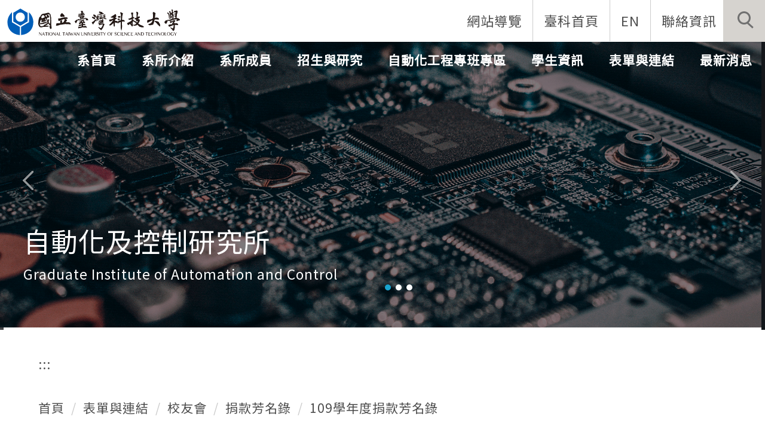

--- FILE ---
content_type: text/html; charset=UTF-8
request_url: https://www.gsac.ntust.edu.tw/p/412-1020-10765.php?Lang=zh-tw
body_size: 6680
content:
<!DOCTYPE html>
<html lang="zh-Hant">
<head>


<meta http-equiv="Content-Type" content="text/html; charset=utf-8">
<meta http-equiv="X-UA-Compatible" content="IE=edge,chrome=1" />
<meta name="viewport" content="initial-scale=1.0, user-scalable=1, minimum-scale=1.0, maximum-scale=3.0">
<meta name="mobile-web-app-capable" content="yes">
<meta name="apple-mobile-web-app-status-bar-style" content="black">
<meta name="keywords" content="請填寫網站關鍵記事，用半角逗號(,)隔開" />
<meta name="description" content="請填寫網站簡述" />

<meta content="index,follow" name="robots">
<link href="https://fonts.googleapis.com/css?family=Noto+Sans+TC&display=swap" rel="stylesheet">

<meta property="og:image"  content="/var/file/20/1020/msys_1002_6371042_26864.ico" />

<title>109學年度捐款芳名錄 </title>

<link rel="shortcut icon" href="/var/file/20/1020/msys_1002_6371042_26864.ico" type="image/x-icon" />
<link rel="icon" href="/var/file/20/1020/msys_1002_6371042_26864.ico" type="image/x-icon" />
<link rel="bookmark" href="/var/file/20/1020/msys_1002_6371042_26864.ico" type="image/x-icon" />

<link rel="apple-touch-icon-precomposed" href="/var/file/20/1020/msys_1002_6371042_26864.ico">
<link rel="apple-touch-icon" href="/var/file/20/1020/msys_1002_6371042_26864.ico">

<link rel="stylesheet" href="/var/file/20/1020/mobilestyle/combine-zh-tw.css?t=bb8b743482" type="text/css" />
<style>@media (min-width: 481px) {.row_0 .col_01 { width: 0%;}.row_0 .col_02 { width: 100%;}.row_0 .col_03 { width: 0%;}}</style>

<script language="javascript"><!--
 var isHome = false 
 --></script>
<script language="javascript"><!--
 var isExpanMenu = false 
 --></script>
<script type="text/javascript" src="/var/file/js/combine_fr_bc23911de9.js" ></script>
</head>
 
<body class="page_mobilecgmolist  ">

<div class="wrap">


<a href="#start-C" class="focusable" title="跳到主要內容區">跳到主要內容區</a>


<div class="fpbgvideo"></div>
<div class="minner">

<div id="Dyn_head">
<noscript>您的瀏覽器不支援JavaScript功能，若網頁功能無法正常使用時，請開啟瀏覽器JavaScript狀態</noscript>
<div class="header">
	<div class="minner ">







	
<div class="selfhead">
		<div class="meditor">
	
      
         
			<div class="logo">
<h1><a href="http://www.ntust.edu.tw"></a></h1>
<h2>國立台灣科技大學</h2>
</div>
 <div class="mycollapse">
        <button class="navbar-toggle" data-target=".nav-toggle" data-toggle="collapse" type="button"><span class="glyphicons show_lines">Menu</span></button>
<div class="navbar-collapse collapse nav-toggle" id="collapseExample2">
<div class="msearch">
            <a aria-expanded="false" class="btn btn-primary navbar-toggle1 sch-toggle" data-toggle="collapse" href="#headsearch" role="button"><span>Search</span></a>
            <div class="collapse" id="headsearch"></div>
        </div>
<div class="topnav">

				
				



   
<div class="headnavcust">
	<div class="mnavbar mn-collapse">
		<button type="button" class="navbar-toggle" data-toggle="collapse" data-target=".hd-001" aria-expanded="false">
			<span class="glyphicons show_lines">漢堡鈕選單</span>
		</button>
		<div class="nav-toggle collapse navbar-collapse iosScrollToggle hd-001">
			<div class="hdmenu">
				<ul class="nav navbar-nav" id="ab0e7962f521387fad29c3d44f679b213_MenuTop_001">
				
					<li  class=" dropdown "  id="Hln_2242" ><a  href="/p/17-1020.php?Lang=zh-tw" title="">網站導覽</a></li>
				
					<li  class=" dropdown "  id="Hln_2243" ><a  href="https://www.ntust.edu.tw/" title="">臺科首頁</a></li>
				
					<li  class=" dropdown "  id="Hln_2244" ><a  href="https://www.gsac.ntust.edu.tw/?Lang=en" title="">EN</a></li>
				
					<li  class=" dropdown "  id="Hln_2245" ><a  href="/p/404-1020-76803.php?Lang=zh-tw" title="">聯絡資訊</a></li>
				
        		
				</ul>
			</div>
		</div>
	</div>
</div>

<script>
$(document).ready(function(){
	$(".mnavbar .navbar-toggle").click(function(){
		$(this).toggleClass("open");
		var ariaExpanded = $(this).attr('aria-expanded');
		$(this).attr('aria-expanded',ariaExpanded !== 'true');
	});
   $(".mycollapse .navbar-toggle").click(function(){
      $(this).toggleClass("open");
      var ariaExpanded = $(this).attr('aria-expanded');
      $(this).attr('aria-expanded',ariaExpanded !== 'true');
   });
   $('.iosScrollToggle').on('shown.bs.collapse', function () {
		var togglePos = $(this).css('position');
      if(togglePos !== 'static'){
          ModalHelper.afterOpen();
      }
    });

    $('.iosScrollToggle').on('hide.bs.collapse', function () {
		var togglePos = $(this).css('position');
      if(togglePos !== 'static'){
			ModalHelper.beforeClose();
      }
    });
	
});
</script>



	

<script language="javascript">


	MulttabSwitch("ab0e7962f521387fad29c3d44f679b213_MenuTop_001");

</script>

         
			
</div>

<div class="mainhdmenu">

				
				



   
<div class="headnavcust">
	<div class="mnavbar mn-collapse">
		<button type="button" class="navbar-toggle" data-toggle="collapse" data-target=".hd-002" aria-expanded="false">
			<span class="glyphicons show_lines">漢堡鈕選單</span>
		</button>
		<div class="nav-toggle collapse navbar-collapse iosScrollToggle hd-002">
			<div class="hdmenu">
				<ul class="nav navbar-nav" id="ab0e7962f521387fad29c3d44f679b213_MenuTop_002">
				
					<li  class=" dropdown "  id="Hln_2646" ><a  href="/index.php" title="">系首頁</a></li>
				
					<li  class=" dropdown "  id="Hln_2246" class="dropdown" ><a role="button" aria-expanded="false" class="dropdown-toggle"  href="javascript:void(0);" onclick="return false;" title="">系所介紹</a><ul class="dropdown-menu dropmenu-right" id="submenu1_2246"><li  class=" dropdown " id="Hln_3151"><a href="/p/412-1020-7738.php?Lang=zh-tw" title="">發展理念</a></li><li  class=" dropdown " id="Hln_3661"><a href="/p/412-1020-117.php?Lang=zh-tw" title="">系所沿革</a></li><li  class=" dropdown " id="Hln_3152"><a href="/p/412-1020-7739.php?Lang=zh-tw" title="">教育目標</a></li></ul></li>
				
					<li  class=" dropdown "  id="Hln_2247" class="dropdown" ><a role="button" aria-expanded="false" class="dropdown-toggle"  href="javascript:void(0);" onclick="return false;" title="">系所成員</a><ul class="dropdown-menu dropmenu-right" id="submenu1_2247"><li  class=" dropdown " id="Hln_3113"><a href="/p/412-1020-7741.php?Lang=zh-tw" title="">專任教授</a></li><li  class=" dropdown " id="Hln_3149"><a href="/p/412-1020-7743.php?Lang=zh-tw" title="">行政人員</a></li></ul></li>
				
					<li  class=" dropdown "  id="Hln_2248" class="dropdown" ><a role="button" aria-expanded="false" class="dropdown-toggle"  href="javascript:void(0);" onclick="return false;" title="">招生與研究</a><ul class="dropdown-menu dropmenu-right" id="submenu1_2248"><li  class=" dropdown " id="Hln_3109"><a href="/p/412-1020-9.php?Lang=zh-tw" title="">碩博士招生</a></li><li  class=" dropdown " id="Hln_3112"><a href="/p/412-1020-142.php?Lang=zh-tw" title="">特色實驗室</a></li></ul></li>
				
					<li  class=" dropdown "  id="Hln_8767" ><a  href="https://www.gsac.ntust.edu.tw/p/412-1020-12315.php?Lang=zh-tw" title="">自動化工程專班專區</a></li>
				
					<li  class=" dropdown "  id="Hln_2249" class="dropdown" ><a role="button" aria-expanded="false" class="dropdown-toggle"  href="javascript:void(0);" onclick="return false;" title="">學生資訊</a><ul class="dropdown-menu dropmenu-right" id="submenu1_2249"><li  class=" dropdown " id="Hln_3107"><a href="/p/412-1020-2481.php?Lang=zh-tw" title="">課程資訊</a></li><li  class=" dropdown " id="Hln_3108"><a href="/p/412-1020-182.php?Lang=zh-tw" title="">修業規定</a></li></ul></li>
				
					<li  class=" dropdown "  id="Hln_2250" class="dropdown" ><a role="button" aria-expanded="false" class="dropdown-toggle"  href="javascript:void(0);" onclick="return false;" title="">表單與連結</a><ul class="dropdown-menu dropmenu-right" id="submenu1_2250"><li  class=" dropdown " id="Hln_3105"><a href="/p/412-1020-4606.php?Lang=zh-tw" title="">工程教育認證</a></li><li  class=" dropdown " id="Hln_3111"><a href="/p/412-1020-148.php?Lang=zh-tw" title="">校友會</a></li><li  class=" dropdown " id="Hln_3115"><a href="/p/412-1020-7744.php?Lang=zh-tw" title="">行事曆</a></li><li  class=" dropdown " id="Hln_3116"><a href="/p/412-1020-143.php?Lang=zh-tw" title="">表單下載</a></li></ul></li>
				
					<li  class=" dropdown "  id="Hln_2251" class="dropdown" ><a role="button" aria-expanded="false" class="dropdown-toggle"  href="javascript:void(0);" onclick="return false;" title="">最新消息</a><ul class="dropdown-menu dropmenu-right" id="submenu1_2251"><li  class=" dropdown " id="Hln_3106"><a href="/p/403-1020-11.php?Lang=zh-tw" title="">系所公佈欄</a></li></ul></li>
				
        		
				</ul>
			</div>
		</div>
	</div>
</div>



	

<script language="javascript">


	MulttabSwitch("ab0e7962f521387fad29c3d44f679b213_MenuTop_002");

</script>

         
         
</div>

</div>
</div>

<div id="banner"></div>
<script>
$(document).ready(function(){
$.hajaxOpenUrl("/app/index.php?Action=mobileloadmod&Type=mobile_rcg_mstr&Nbr=1229",'#banner');
$.hajaxOpenUrl("/app/index.php?Action=mobileloadmod&Type=mobilesch&Nbr=0",'#headsearch');
$('.focusable,.topnav ul li a,.hdsearch .sch-toggle').attr('tabindex','1');
$(".sch-toggle").click(function(){
$(".sch-toggle").toggleClass("open")
});
});
</script>
      
      
   






	
	</div>
</div>




	</div>
</div>
<script language="javascript">



if(typeof(_LoginHln)=='undefined') var _LoginHln = new hashUtil();

if(typeof(_LogoutHln)=='undefined') var _LogoutHln = new hashUtil();

if(typeof(_HomeHln)=='undefined') var _HomeHln = new hashUtil();

if(typeof(_InternalHln)=='undefined') var _InternalHln = new hashUtil();
_InternalHln.put("2646","Hln_"+"2646");


$(document).ready(function(){
   if(typeof(loginStat)=='undefined') {
   	if(popChkLogin()) loginStat="login";
   	else loginStat="logout";
	}
	dealHln(isHome,loginStat,$('div.hdmenu'));

	
		MulttabSwitch("ab0e7962f521387fad29c3d44f679b213_MenuTop");
	
	
});

var firstWidth = window.innerWidth;
function mobilehead_widthChangeCb() {
if((firstWidth>=767 && window.innerWidth<767) || (firstWidth<767 && window.innerWidth>=767))  location.reload();
if(window.innerWidth <767) {
setTimeout(()=>{
	var div = document.getElementsByClassName('mycollapse');
	if(div=='undefined' || div.length==0) div = document.getElementsByClassName('nav-toggle navbar-collapse iosScrollToggle');
   div = div[0];
   //var focusableElements = div.querySelectorAll('li>a[href], button, input[type="text"], select, textarea');
	if(typeof(div)!='undefined'){
   var focusableElements = div.querySelectorAll('a[href], button, input[type="text"], select, textarea');
	focusableElements[focusableElements.length-1].addEventListener('keydown', function(event) {
   	if (event.key === 'Tab') {
      	$(".hdmenu .dropdown").removeClass("open");
         var button= document.getElementsByClassName('navbar-toggle');
         button= button[0];
         button.click();
      }
	});
	}
},1000);
}else{
	var div = document.getElementsByClassName('mycollapse');
   if(div=='undefined' || div.length==0) div = document.getElementsByClassName('nav-toggle navbar-collapse iosScrollToggle');
   div = div[0];
	if(typeof(div)!='undefined'){
   var focusableElements = div.querySelectorAll('a[href]');
   focusableElements[focusableElements.length-1].addEventListener('keydown', function(event) {
      if (event.key === 'Tab') {
         $(".hdmenu .dropdown").removeClass("open");
      }
   });
	}
}
}
window.addEventListener('resize', mobilehead_widthChangeCb);
mobilehead_widthChangeCb();
</script>
<!-- generated at Wed Nov 12 2025 15:12:52 --></div>

<main id="main-content">
<div class="main">
<div class="minner">

	
	
<div class="row col1 row_0">
	<div class="mrow container">
		
			
			
			
			 
		
			
			
			
			
				
        		
         	
				<div class="col col_02">
					<div class="mcol">
					
						
						
						<div id="Dyn_2_1" class="M42  ">

<div class="module module-um md_style99">
   <div class="mouter">
	<header class="mt mthide ">
	 
	
</header>

	<section class="mb">
		<div class="minner">
			<div class="meditor">
			<a href="#start-C" title='主要內容區' accesskey="C" style="text-decoration:none" id="start-C">:::</a> 
			</div>
		</div>
	</section>
	</div>
</div>

</div>

					
						
						
						<div id="Dyn_2_2" class="M3  ">

<div class="module module-path md_style1">
	<div class="minner">
		<section class="mb">
			<ol class="breadcrumb">
			
			
				
				
				<li><a href="/index.php">首頁</a></li>
				
				
			
				
				
				<li><a href="https://www.gsac.ntust.edu.tw/p/412-1020-7736.php?Lang=zh-tw">表單與連結</a></li>
				
				
			
				
				
				<li><a href="https://www.gsac.ntust.edu.tw/p/412-1020-148.php?Lang=zh-tw">校友會</a></li>
				
				
			
				
				
				<li><a href="https://www.gsac.ntust.edu.tw/p/412-1020-9404.php?Lang=zh-tw">捐款芳名錄</a></li>
				
				
			
				
				
				
            <li class="active"><a href="https://www.gsac.ntust.edu.tw/p/412-1020-10765.php?Lang=zh-tw">109學年度捐款芳名錄</a></li>
				
			
			</ol>
		</section>
	</div>
</div>

</div>

					
						
						
						<div id="Dyn_2_3" class="M4  ">


<div class="module module-cglist md_style1">
<div class="minner">
	<header class="mt mthide ">
	 
	
</header>

	
   
	<section class="mb">
		<div class="mcont">
			

         



<div class="mpgdetail">
	
		
 		
		
		
		
		
	
	
   <div class="meditor"><p><span style="color:#990000"><span style="font-size:1.125em"><strong><span style="font-family:Calibri,sans-serif"><span style="font-family:Calibri,sans-serif">109<span style="font-family:&quot;新細明體&quot;,serif">學年度</span> <span style="font-family:&quot;新細明體&quot;,serif">捐款芳名錄</span></span><span style="font-family:&quot;新細明體&quot;,serif"></span></span></strong></span></span></p>

<p><span style="color:#0000ff"><span style="font-size:1em"><span style="font-family:Calibri,sans-serif"><span style="color:#0000ff"><span style="font-size:1em"><span style="font-family:Calibri,sans-serif"><span style="font-family:Calibri,sans-serif"><img alt="1" src="/var/file/20/1020/img/1441/Applaud.gif" style="width:30px; height:26px" /></span></span></span></span>2021.01.22<span style="font-family:&quot;新細明體&quot;,serif">感謝校友</span><strong> </strong></span></span></span><span style="font-size:1em"><strong style=""><span style="font-family: 新細明體, serif;">賴</span><font face="Calibri, sans-serif">O</font><font face="新細明體, serif">宏</font><font face="Calibri, sans-serif">&nbsp;</font></strong><span style="font-family: 新細明體, serif;"><strong>理事</strong></span></span><span style="color:#0000ff"><span style="font-size:1em"><span style="font-family:Calibri,sans-serif"><span style="font-family:&quot;新細明體&quot;,serif"><strong>&nbsp; &nbsp;</strong></span><span style="font-family:&quot;新細明體&quot;,serif">捐款壹仟元</span>(AC05613)</span></span></span></p>

<p><span style="color:#0000ff"><span style="font-size:1em"><span style="font-family:Calibri,sans-serif"><span style="font-family:Calibri,sans-serif"><img alt="1" src="/var/file/20/1020/img/1441/Applaud.gif" style="width:30px; height:26px" /></span>2021.01.22<span style="font-family:&quot;新細明體&quot;,serif">感謝校友</span> </span></span></span><span style="font-size:1em"><span style="font-family:Calibri,sans-serif"><strong><span style="font-family:&quot;新細明體&quot;,serif">陳</span>O<span style="font-family:&quot;新細明體&quot;,serif">壽</span>&nbsp;榮譽</strong><span style="font-family:&quot;新細明體&quot;,serif"><strong>理事長</strong></span></span></span><span style="color:#0000ff"><span style="font-size:1em"><span style="font-family:Calibri,sans-serif"><span style="font-family:&quot;新細明體&quot;,serif"><strong>&nbsp; &nbsp;</strong></span><span style="font-family:&quot;新細明體&quot;,serif">捐款<span style="color:#0000ff"><span style="font-size:1em"><span style="font-family:Calibri,sans-serif"><span style="font-family:&quot;新細明體&quot;,serif">貳仟</span></span></span></span>元</span>(AC05614)</span></span></span></p>

<p><span style="color:#0000ff"><span style="font-size:1em"><span style="font-family:Calibri,sans-serif"><span style="color:#0000ff"><span style="font-size:1em"><span style="font-family:Calibri,sans-serif"><span style="font-family:Calibri,sans-serif"><img alt="1" src="/var/file/20/1020/img/1441/Applaud.gif" style="width:30px; height:26px" /></span></span></span></span>2021.03.20<span style="font-family:&quot;新細明體&quot;,serif">感謝校友</span> </span></span></span><span style="font-size:1em"><span style="font-family:Calibri,sans-serif"><strong><span style="font-family:&quot;新細明體&quot;,serif">陳</span>O<span style="font-family:&quot;新細明體&quot;,serif">萍</span> </strong><span style="font-family:&quot;新細明體&quot;,serif"><strong>理事</strong></span></span></span><span style="color:#0000ff"><span style="font-size:1em"><span style="font-family:Calibri,sans-serif"><span style="font-family:&quot;新細明體&quot;,serif"><strong>&nbsp; &nbsp;</strong></span><span style="font-family:&quot;新細明體&quot;,serif">捐款<span style="color:#0000ff"><span style="font-size:1em"><span style="font-family:Calibri,sans-serif"><span style="font-family:&quot;新細明體&quot;,serif">伍仟貳佰</span></span></span></span>元</span>(AC05621)</span></span></span></p>

<p><span style="color:#0000ff"><span style="font-size:1em"><span style="font-family:Calibri,sans-serif"><span style="color:#0000ff"><span style="font-size:1em"><span style="font-family:Calibri,sans-serif"><span style="font-family:Calibri,sans-serif"></span></span></span></span></span></span></span><span style="color:#0000ff"><span style="font-size:1em"><span style="font-family:Calibri,sans-serif"><span style="color:#0000ff"><span style="font-size:1em"><span style="font-family:Calibri,sans-serif"><span style="font-family:Calibri,sans-serif"><img alt="1" src="/var/file/20/1020/img/1441/Applaud.gif" style="width:30px; height:26px" /></span></span></span></span>2021.03.20<span style="font-family:&quot;新細明體&quot;,serif">感謝校友</span> </span></span></span><span style="font-size:1em"><strong style=""><span style="font-family: 新細明體, serif;">于</span><font face="Calibri, sans-serif">O</font><font face="新細明體, serif">奎</font><font face="Calibri, sans-serif">&nbsp;校友</font></strong></span><span style="color:#0000ff"><span style="font-size:1em"><span style="font-family:Calibri,sans-serif"><span style="font-family:&quot;新細明體&quot;,serif"><strong>&nbsp; &nbsp;</strong></span><span style="font-family:&quot;新細明體&quot;,serif">捐款貳<span style="color:#0000ff"><span style="font-size:1em"><span style="font-family:Calibri,sans-serif"><span style="font-family:&quot;新細明體&quot;,serif">仟參佰</span></span></span></span>元</span>(AC05622)</span></span></span><span style="color:#0000ff"><span style="font-size:1em"><span style="font-family:Calibri,sans-serif"></span></span></span></p>

<p><span style="color:#0000ff"><span style="font-size:1em"><span style="font-family:Calibri,sans-serif"><span style="color:#0000ff"><span style="font-size:1em"><span style="font-family:Calibri,sans-serif"><span style="font-family:Calibri,sans-serif"></span></span></span></span></span></span></span><span style="color:#0000ff"><span style="font-size:1em"><span style="font-family:Calibri,sans-serif"><span style="color:#0000ff"><span style="font-size:1em"><span style="font-family:Calibri,sans-serif"><span style="font-family:Calibri,sans-serif"><img alt="1" src="/var/file/20/1020/img/1441/Applaud.gif" style="width:30px; height:26px" /></span></span></span></span>2021.03.20<span style="font-family:&quot;新細明體&quot;,serif">感謝校友</span> </span></span></span><span style="font-size:1em"><strong><span style="font-family:新細明體, serif">周</span><font face="Calibri, sans-serif">O</font><font face="新細明體, serif">泰</font><font face="Calibri, sans-serif">&nbsp;校友</font></strong></span><span style="color:#0000ff"><span style="font-size:1em"><span style="font-family:Calibri,sans-serif"><span style="font-family:&quot;新細明體&quot;,serif"><strong>&nbsp; &nbsp;</strong></span><span style="font-family:&quot;新細明體&quot;,serif">捐款壹<span style="color:#0000ff"><span style="font-size:1em"><span style="font-family:Calibri,sans-serif"><span style="font-family:&quot;新細明體&quot;,serif">仟</span></span></span></span>元</span>(AC05623)</span></span></span><span style="color:#0000ff"><span style="font-size:1em"><span style="font-family:Calibri,sans-serif"></span></span></span></p>

<p><span style="color:#0000ff"><span style="font-size:1em"><span style="font-family:Calibri,sans-serif"><span style="color:#0000ff"><span style="font-size:1em"><span style="font-family:Calibri,sans-serif"><span style="font-family:Calibri,sans-serif"><img alt="1" src="/var/file/20/1020/img/1441/Applaud.gif" style="width:30px; height:26px" /></span></span></span></span>2021.03.20<span style="font-family:&quot;新細明體&quot;,serif">感謝校友</span><strong> </strong></span></span></span><span style="font-size:1em"><span style="font-family:Calibri,sans-serif"><strong><span style="font-family:&quot;新細明體&quot;,serif">李</span>O<span style="font-family:&quot;新細明體&quot;,serif">豪</span> </strong><span style="font-family:&quot;新細明體&quot;,serif"><strong>理事長&nbsp; </strong></span></span></span><span style="color:#0000ff"><span style="font-size:1em"><span style="font-family:Calibri,sans-serif"><span style="font-family:&quot;新細明體&quot;,serif"><strong>&nbsp;</strong></span><span style="font-family:&quot;新細明體&quot;,serif">捐款壹仟元</span>(AC05624)</span></span></span></p>

<p><span style="color:#0000ff"><span style="font-size:1em"><span style="font-family:Calibri,sans-serif"><span style="color:#0000ff"><span style="font-size:1em"><span style="font-family:Calibri,sans-serif"><span style="font-family:Calibri,sans-serif"></span></span></span></span></span></span></span><span style="color:#0000ff"><span style="font-size:1em"><span style="font-family:Calibri,sans-serif"><span style="color:#0000ff"><span style="font-size:1em"><span style="font-family:Calibri,sans-serif"><span style="font-family:Calibri,sans-serif"><img alt="1" src="/var/file/20/1020/img/1441/Applaud.gif" style="width:30px; height:26px" /></span></span></span></span>2021.03.20<span style="font-family:&quot;新細明體&quot;,serif">感謝校友</span> </span></span></span><span style="font-size:1em"><strong><span style="font-family:新細明體, serif">陳</span><font face="Calibri, sans-serif">O</font><font face="新細明體, serif">哲</font><font face="Calibri, sans-serif">&nbsp;校友</font></strong></span><span style="color:#0000ff"><span style="font-size:1em"><span style="font-family:Calibri,sans-serif"><span style="font-family:&quot;新細明體&quot;,serif"><strong>&nbsp; &nbsp;</strong></span><span style="font-family:&quot;新細明體&quot;,serif">捐款壹<span style="color:#0000ff"><span style="font-size:1em"><span style="font-family:Calibri,sans-serif"><span style="font-family:&quot;新細明體&quot;,serif">仟</span></span></span></span>元</span>(AC05625)</span></span></span><span style="color:#0000ff"><span style="font-size:1em"><span style="font-family:Calibri,sans-serif"></span></span></span></p>

<p><span style="color:#0000ff"><span style="font-size:1em"><span style="font-family:Calibri,sans-serif"><span style="color:#0000ff"><span style="font-size:1em"><span style="font-family:Calibri,sans-serif"><span style="font-family:Calibri,sans-serif"><img alt="1" src="/var/file/20/1020/img/1441/Applaud.gif" style="width:30px; height:26px" /></span></span></span></span>2021.03.20<span style="font-family:&quot;新細明體&quot;,serif">感謝校友</span> </span></span></span><span style="font-size:1em"><span style="font-family:Calibri,sans-serif"><strong><span style="font-family:&quot;新細明體&quot;,serif">賴</span>O<span style="font-family:&quot;新細明體&quot;,serif">成</span> </strong><span style="font-family:&quot;新細明體&quot;,serif"><strong>監事長</strong></span></span></span><span style="color:#0000ff"><span style="font-size:1em"><span style="font-family:Calibri,sans-serif">&nbsp; &nbsp;&nbsp;<span style="font-family:&quot;新細明體&quot;,serif">捐款<span style="color:#0000ff"><span style="font-size:1em"><span style="font-family:Calibri,sans-serif"><span style="font-family:&quot;新細明體&quot;,serif"><span style="color:#0000ff"><span style="font-size:1em"><span style="font-family:Calibri,sans-serif"><span style="font-family:&quot;新細明體&quot;,serif">伍仟貳佰元</span></span></span></span></span></span></span></span></span>(AC05628)</span></span></span></p>

<p><span style="color:#0000ff"><span style="font-size:1em"><span style="color:#0000ff"><span style="font-size:1em"><span style="font-family:Calibri,sans-serif"><span style="font-family:Calibri,sans-serif"><img alt="1" src="/var/file/20/1020/img/1441/Applaud.gif" style="width:30px; height:26px" /></span></span></span></span><font face="Calibri, sans-serif">2021.03.20</font><span style="font-family:新細明體, serif">感謝校友</span> </span></span><span style="font-size:1em"><strong><span style="font-family:新細明體, serif">柯</span><font face="Calibri, sans-serif">O</font><font face="新細明體, serif">誼</font>&nbsp;副<span style="font-family:新細明體, serif">理事長</span></strong></span><span style="color:#0000ff"><span style="font-size:1em"><strong>&nbsp; &nbsp;</strong><span style="font-family:新細明體, serif">捐款壹<span style="color:#0000ff"><span style="font-size:1em"><span style="font-family:新細明體, serif">仟</span></span></span>貳佰元</span><font face="Calibri, sans-serif">(AC05629)</font></span></span></p>

<p><span style="color:#0000ff"><span style="font-size:1em"><span style="font-family:Calibri,sans-serif"><span style="color:#0000ff"><span style="font-size:1em"><span style="font-family:Calibri,sans-serif"><span style="font-family:Calibri,sans-serif"></span></span></span></span></span></span></span><span style="color:#0000ff"><span style="font-size:1em"><span style="font-family:Calibri,sans-serif"><span style="color:#0000ff"><span style="font-size:1em"><span style="font-family:Calibri,sans-serif"><span style="font-family:Calibri,sans-serif"><img alt="1" src="/var/file/20/1020/img/1441/Applaud.gif" style="width:30px; height:26px" /></span></span></span></span>2021.03.20<span style="font-family:&quot;新細明體&quot;,serif">感謝校友</span> </span></span></span><span style="font-size:1em"><strong><span style="font-family:新細明體, serif">游</span><font face="Calibri, sans-serif">O</font><font face="新細明體, serif">豪</font><font face="Calibri, sans-serif">&nbsp;校友</font></strong></span><span style="color:#0000ff"><span style="font-size:1em"><span style="font-family:Calibri,sans-serif"><span style="font-family:&quot;新細明體&quot;,serif"><strong>&nbsp; &nbsp;</strong></span><span style="font-family:&quot;新細明體&quot;,serif">捐款捌佰元</span>(AC05630)</span></span></span><span style="color:#0000ff"><span style="font-size:1em"><span style="font-family:Calibri,sans-serif"></span></span></span></p>

<p><span style="color:#0000ff"><span style="font-size:1em"><span style="font-family:Calibri,sans-serif"><span style="color:#0000ff"><span style="font-size:1em"><span style="font-family:Calibri,sans-serif"><span style="font-family:Calibri,sans-serif"></span></span></span></span></span></span></span><span style="color:#0000ff"><span style="font-size:1em"><span style="font-family:Calibri,sans-serif"><span style="color:#0000ff"><span style="font-size:1em"><span style="font-family:Calibri,sans-serif"><span style="font-family:Calibri,sans-serif"><img alt="1" src="/var/file/20/1020/img/1441/Applaud.gif" style="width:30px; height:26px" /></span></span></span></span>2021.03.20<span style="font-family:&quot;新細明體&quot;,serif">感謝校友</span> </span></span></span><span style="font-size:1em"><strong><span style="font-family:新細明體, serif">黎</span><font face="Calibri, sans-serif">O</font><font face="新細明體, serif">東</font><font face="Calibri, sans-serif">&nbsp;校友</font></strong></span><span style="color:#0000ff"><span style="font-size:1em"><span style="font-family:Calibri,sans-serif"><span style="font-family:&quot;新細明體&quot;,serif"><strong>&nbsp; &nbsp;</strong></span><span style="font-family:&quot;新細明體&quot;,serif">捐款捌佰元</span>(AC05631)</span></span></span><span style="color:#0000ff"><span style="font-size:1em"><span style="font-family:Calibri,sans-serif"></span></span></span></p>

<p><span style="color:#0000ff"><span style="font-size:1em"><span style="color:#0000ff"><span style="font-size:1em"><span style="font-family:Calibri,sans-serif"><span style="font-family:Calibri,sans-serif"></span></span></span></span></span></span><span style="color:#0000ff"><span style="font-size:1em"><span style="font-family:Calibri,sans-serif"><span style="color:#0000ff"><span style="font-size:1em"><span style="font-family:Calibri,sans-serif"><span style="font-family:Calibri,sans-serif"><img alt="1" src="/var/file/20/1020/img/1441/Applaud.gif" style="width:30px; height:26px" /></span></span></span></span>2021.03.20<span style="font-family:&quot;新細明體&quot;,serif">感謝校友</span> </span></span></span><span style="font-size:1em"><strong><span style="font-family:新細明體, serif">張</span><font face="Calibri, sans-serif">O</font><font face="新細明體, serif">叡</font><font face="Calibri, sans-serif">&nbsp;校友</font></strong></span><span style="color:#0000ff"><span style="font-size:1em"><span style="font-family:Calibri,sans-serif"><span style="font-family:&quot;新細明體&quot;,serif"><strong>&nbsp; &nbsp;</strong></span><span style="font-family:&quot;新細明體&quot;,serif">捐款壹仟元</span>(AC05632)</span></span></span><span style="color:#0000ff"><span style="font-size:1em"></span></span></p>

<p><span style="color:#0000ff"><span style="font-size:1em"><span style="font-family:Calibri,sans-serif"><span style="color:#0000ff"><span style="font-size:1em"><span style="font-family:Calibri,sans-serif"><span style="font-family:Calibri,sans-serif"><img alt="1" src="/var/file/20/1020/img/1441/Applaud.gif" style="width:30px; height:26px" /></span></span></span></span>2021.03.20<span style="font-family:&quot;新細明體&quot;,serif">感謝校友</span> </span></span></span><span style="font-size:1em"><strong><span style="font-family:新細明體, serif">鄭</span><font face="Calibri, sans-serif">O</font><font face="新細明體, serif">興</font><font face="Calibri, sans-serif">&nbsp;理事</font></strong></span><span style="color:#0000ff"><span style="font-size:1em"><span style="font-family:Calibri,sans-serif"><span style="font-family:&quot;新細明體&quot;,serif"><strong>&nbsp; &nbsp;</strong></span><span style="font-family:&quot;新細明體&quot;,serif">捐款參仟陸佰元</span>(AC05633)</span></span></span></p>

<p><span style="color:#0000ff"><span style="font-size:1em"><span style="font-family:Calibri,sans-serif"><span style="color:#0000ff"><span style="font-size:1em"><span style="font-family:Calibri,sans-serif"><span style="font-family:Calibri,sans-serif"><img alt="1" src="/var/file/20/1020/img/1441/Applaud.gif" style="width:30px; height:26px" /></span></span></span></span>2021.03.20<span style="font-family:&quot;新細明體&quot;,serif">感謝校友</span> </span></span></span><span style="font-size:1em"><strong><span style="font-family:新細明體, serif">陳</span><font face="Calibri, sans-serif">O</font><font face="新細明體, serif">傑</font><font face="Calibri, sans-serif">&nbsp;理事</font></strong></span><span style="color:#0000ff"><span style="font-size:1em"><span style="font-family:Calibri,sans-serif"><span style="font-family:&quot;新細明體&quot;,serif"><strong>&nbsp; &nbsp;</strong></span><span style="font-family:&quot;新細明體&quot;,serif">捐款參仟貳佰元</span>(AC05634)</span></span></span></p>

<p><span style="color:#0000ff"><span style="font-size:1em"><span style="font-family:Calibri,sans-serif"><span style="color:#0000ff"><span style="font-size:1em"><span style="font-family:Calibri,sans-serif"><span style="font-family:Calibri,sans-serif"><img alt="1" src="/var/file/20/1020/img/1441/Applaud.gif" style="width:30px; height:26px" /></span></span></span></span>2021.03.20<span style="font-family:&quot;新細明體&quot;,serif">感謝校友</span> </span></span></span><span style="font-size:1em"><strong><span style="font-family:新細明體, serif">林</span><font face="Calibri, sans-serif">O</font><font face="新細明體, serif">權</font><font face="Calibri, sans-serif">&nbsp;理事</font></strong></span><span style="color:#0000ff"><span style="font-size:1em"><span style="font-family:Calibri,sans-serif"><span style="font-family:&quot;新細明體&quot;,serif"><strong>&nbsp; &nbsp;</strong></span><span style="font-family:&quot;新細明體&quot;,serif">捐款貳仟貳佰元</span>(AC05635)</span></span></span></p>

<p><span style="color:#0000ff"><span style="font-size:1em"><span style="font-family:Calibri,sans-serif"><span style="color:#0000ff"><span style="font-size:1em"><span style="font-family:Calibri,sans-serif"><span style="font-family:Calibri,sans-serif"><img alt="1" src="/var/file/20/1020/img/1441/Applaud.gif" style="width:30px; height:26px" /></span></span></span></span>2021.03.20<span style="font-family:&quot;新細明體&quot;,serif">感謝校友</span> </span></span></span><span style="font-size:1em"><strong><span style="font-family:新細明體, serif">吳</span><font face="Calibri, sans-serif">O</font><font face="新細明體, serif">發</font><font face="Calibri, sans-serif">&nbsp;校友</font></strong></span><span style="color:#0000ff"><span style="font-size:1em"><span style="font-family:Calibri,sans-serif"><span style="font-family:&quot;新細明體&quot;,serif"><strong>&nbsp; &nbsp;</strong></span><span style="font-family:&quot;新細明體&quot;,serif">捐款壹仟元</span>(AC05636)</span></span></span></p>

<p><span style="color:#0000ff"><span style="font-size:1em"><span style="font-family:Calibri,sans-serif"><span style="color:#0000ff"><span style="font-size:1em"><span style="font-family:Calibri,sans-serif"><span style="font-family:Calibri,sans-serif"><img alt="1" src="/var/file/20/1020/img/1441/Applaud.gif" style="width:30px; height:26px" /></span></span></span></span>2021.03.20<span style="font-family:&quot;新細明體&quot;,serif">感謝校友</span> </span></span></span><span style="font-size:1em"><strong><span style="font-family:新細明體, serif">許</span>O熒&nbsp;榮譽理事長</strong></span><span style="color:#0000ff"><span style="font-size:1em"><span style="font-family:Calibri,sans-serif"><span style="font-family:&quot;新細明體&quot;,serif"><strong>&nbsp; &nbsp;</strong></span><span style="font-family:&quot;新細明體&quot;,serif">捐款貳仟元</span>(AC05637)</span></span></span></p>

<p><span style="color:#0000ff"><span style="font-size:1em"><span style="font-family:Calibri,sans-serif"><span style="color:#0000ff"><span style="font-size:1em"><span style="font-family:Calibri,sans-serif"><span style="font-family:Calibri,sans-serif"><img alt="1" src="/var/file/20/1020/img/1441/Applaud.gif" style="width:30px; height:26px" /></span></span></span></span>2021.03.20<span style="font-family:&quot;新細明體&quot;,serif">感謝校友</span> </span></span></span><span style="font-size:1em"><strong><span style="font-family:新細明體, serif">李</span><font face="Calibri, sans-serif">O</font><font face="新細明體, serif">宏</font><font face="Calibri, sans-serif">&nbsp;理事</font></strong></span><span style="color:#0000ff"><span style="font-size:1em"><span style="font-family:Calibri,sans-serif"><span style="font-family:&quot;新細明體&quot;,serif"><strong>&nbsp; &nbsp;</strong></span><span style="font-family:&quot;新細明體&quot;,serif">捐款伍佰元</span>(AC05639)</span></span></span></p>

<p><span style="color:#0000ff"><span style="font-size:1em"><span style="font-family:Calibri,sans-serif"><span style="color:#0000ff"><span style="font-size:1em"><span style="font-family:Calibri,sans-serif"><span style="font-family:Calibri,sans-serif"><img alt="1" src="/var/file/20/1020/img/1441/Applaud.gif" style="width:30px; height:26px" /></span></span></span></span>2021.03.20<span style="font-family:&quot;新細明體&quot;,serif">感謝校友</span> </span></span></span><span style="font-size:1em"><strong><span style="font-family:新細明體, serif">阮</span><font face="Calibri, sans-serif">O</font><font face="新細明體, serif">榮</font><font face="Calibri, sans-serif">&nbsp;榮譽理事長</font></strong></span><span style="color:#0000ff"><span style="font-size:1em"><span style="font-family:Calibri,sans-serif"><span style="font-family:&quot;新細明體&quot;,serif"><strong>&nbsp; &nbsp;</strong></span><span style="font-family:&quot;新細明體&quot;,serif">捐款肆仟元</span>(AC05640)</span></span></span></p>

<p><span style="color:#0000ff"><span style="font-size:1em"><span style="font-family:Calibri,sans-serif"><span style="color:#0000ff"><span style="font-size:1em"><span style="font-family:Calibri,sans-serif"><span style="font-family:Calibri,sans-serif"><img alt="1" src="/var/file/20/1020/img/1441/Applaud.gif" style="width:30px; height:26px" /></span></span></span></span>2021.03.20<span style="font-family:&quot;新細明體&quot;,serif">感謝校友</span> </span></span></span><span style="font-size:1em"><strong><span style="font-family:新細明體, serif">劉</span><font face="Calibri, sans-serif">O</font><font face="Calibri, sans-serif">&nbsp;理事</font></strong></span><span style="color:#0000ff"><span style="font-size:1em"><span style="font-family:Calibri,sans-serif"><span style="font-family:&quot;新細明體&quot;,serif"><strong>&nbsp; &nbsp;</strong></span><span style="font-family:&quot;新細明體&quot;,serif">捐款三仟元</span>(AC05641)</span></span></span></p></div>
	
	
	
</div>





		</div>
	</section>
   
</div>
</div>







</div>

					
					</div>
				</div> 
			 
		
			
			
			
			 
		
	</div>
</div>
	

</div>
</div>
</main>

<div id="Dyn_footer">
<div class="footer">
<div class="minner container">





<ul class="langbar">

	 <li><a class="active" title="繁體"><span>繁體</span></a></li>

	 <li><a href="#" onclick="openLangUrl('en');return false;" title="English"><span>English</span></a></li>

</ul>
<script>
function openLangUrl(p_lang) {
   var curlang = getUrlParam("Lang");
   if(curlang!="") {
      var str = window.location+"";
      window.location = str.replace("Lang="+curlang,"Lang="+p_lang);
   }
   else {
      if(window.location.href.indexOf("?")>0)
         window.location=window.location+'&Lang='+p_lang;
      else
         window.location=window.location+'?Lang='+p_lang;
   }
}
function getUrlParam(paramName,url){
	if(typeof url=="undefined") url=window.location;
   var oRegex = new RegExp( '[\?&]' + paramName + '=([^&]+)', 'i' ) ;
   var oMatch = oRegex.exec(url) ;
   if ( oMatch && oMatch.length > 1 )
      return oMatch[1] ;
   else
      return '' ;
}
</script>



<div class="copyright">
<div class="meditor">
	<style type="text/css">javascript:void(0)
.M10020 .mtitle {
    position: absolute;
    bottom: -.2em;
left:.5em;
}
.M10020 .mdate.after {
    float: left;
    position: relative;
    top: 1.5em;
    left: .5em;
}
.M10020 .more{
    margin-top: 3em;
}
</style>
<div class="contact col-md-4">
<div class="footTitle"><a accesskey="B" href="#start-B" id="start-B" style="text-decoration:none" title="下方內容區">:::</a>聯絡資訊</div>

<ul>
	<li>電話 02-2730-1029</li>
	<li>傳真 02-2737-6799</li>
	<li>地址 106臺北市大安區基隆路四段43號第一教學大樓 T1-203室</li>
</ul>
</div>

<div class="contact col-md-4">
<div class="footTitle">熱門連結</div>

<ul>
	<li><a href="https://www.admission.ntust.edu.tw/home.php?Lang=zh-tw" title="招生資訊(另開新視窗)">招生資訊</a></li>
	<li><a href="https://querycourse.ntust.edu.tw/querycourse/" title="課程查詢(另開新視窗)">課程查詢</a></li>
</ul>
</div>

<div class="contact col-md-4">
<div class="footTitle">校園地圖</div>
<img alt="校園地圖縮圖" height="125" src="/var/file/CampusMiniMap.png" width="190" /><br />
<u><a href="/var/file/CampusStereoscopicMap.pdf" title="放大地圖">放大地圖請點此</a></u></div>

<div class="reserver">Copyright @2019 國立臺灣科技大學 All rights reserved.</div>

	
</div>
</div>





</div>
</div>
<!-- generated at Tue Jan 20 2026 16:12:52 --></div>


</div>
</div>
<div class="fpbgvideo"></div>



<div id="_pop_login" class="mpopdiv">
	<div class="mpopbg"></div>
	<div class="mbox">
	</div>
	<div id="_pop_login_alert" class="alert alert-success">登入成功</div>
</div>




<div id="_pop_tips" class="mtips">
	<div class="mbox">
	</div>
</div>
<div id="_pop_dialog" class="mdialog">
	<div class="minner">
		<div class="mcont">
		</div>
		<footer class="mdialog-foot">
        	<button type="submit" class="mbtn mbtn-s">OK</button>
        	<button type="submit" class="mbtn mbtn-c">Cancel</button>
		</footer>
	</div>
</div>

<div class="pswp" tabindex="-1" role="dialog" aria-hidden="true">
	<div class="pswp__bg"></div>
	<div class="pswp__scroll-wrap">
		<div class="pswp__container">
			 <div class="pswp__item"></div>
			 <div class="pswp__item"></div>
			 <div class="pswp__item"></div>
		</div>
		<div class="pswp__ui pswp__ui--hidden">
			<div class="pswp__top-bar">
				<div class="pswp__counter"></div>
				<button class="pswp__button pswp__button--close" title="Close (Esc)">Close (Esc)</button>
				<button class="pswp__button pswp__button--share" title="Share">Share</button>
				<button class="pswp__button pswp__button--fs" title="Toggle fullscreen">Toggle fullscreen</button>
				<button class="pswp__button pswp__button--zoom" title="Zoom in/out">Zoom in/out</button>
				<div class="pswp__preloader">
					<div class="pswp__preloader__icn">
						<div class="pswp__preloader__cut">
							<div class="pswp__preloader__donut"></div>
						</div>
					</div>
				</div>
			</div>
			<div class="pswp__share-modal pswp__share-modal--hidden pswp__single-tap">
				<div class="pswp__share-tooltip"></div> 
			</div>
			<button class="pswp__button pswp__button--arrow--left" title="Previous (arrow left)">Previous (arrow left)</button>
			<button class="pswp__button pswp__button--arrow--right" title="Next (arrow right)">Next (arrow right)</button>
			<div class="pswp__caption">
				<div class="pswp__caption__center"></div>
			</div>
		</div>
	</div>
</div>



<script>
function popChkLogin(){
	var hasCust= 1;
	if(!hasCust) return false;

	if(typeof(loginStat)=='undefined') {
   	var chkstat=0;
   	var chkUrl='/app/index.php?Action=mobilelogin';
   	var chkData = {Op:'chklogin'};
   	var chkObj=$.hajaxReturn(chkUrl,chkData);
   	chkstat=chkObj.stat;
		if(chkstat) {
			loginStat="login"; 
			return true;
		}else {
			loginStat="logout"; 
			return false;
		}	
	}else {
		if(loginStat=="login") return true;
		else return false;
	}
}
function popMemLogin(){
   var hasPop= '';
   var popcontent=$("#_pop_login .mbox").html();
   if(popcontent==0||popcontent==null){
		if(hasPop)	$.hajaxOpenUrl('/app/index.php?Action=mobileloadmod&Type=mobilepoplogin','#_pop_login .mbox','',function(){menuDropAct();});
		else window.location.href = "/app/index.php?Action=mobilelogin";
   }
}
</script>
<!-- generated at Tue Jan 20 2026 21:56:17 --></body></html>


--- FILE ---
content_type: text/html; charset=UTF-8
request_url: https://www.gsac.ntust.edu.tw/app/index.php?Action=mobileloadmod&Type=mobile_rcg_mstr&Nbr=1229
body_size: 965
content:

<div class="module module-special md_style1">
<div class="mouter">
	<header class="mt mthide ">
	 
	
</header>

	<section class="mb">
		
      
      	

<div class="_special_listSlide___ad2c4c4f82988188a6ae3e4fe0b15e44b row listBS listSlide owl-carousel"> 

	<table class="listTB"    width="100%" border="0" cellpadding="0" cellspacing="0" >
	<tbody><tr>
	
		
		<td   width="100%" >
			
			
				<div class="d-item h-ir-td col-sm-12">
<div class="mbox">
	<div class="d-img">
		<a href="http://www.gsac.ntust.edu.tw/p/406-1020-75164,r1229.php?Lang=zh-tw"  title=""><img src="/var/file/20/1020/pictures/763/m/mczh-tw1920x700_small75164_716186181666.jpg"  class="img-responsive" alt="自動化及控制研究所圖片" /></a>
	</div>
	<div class="d-txt">
		<div class="mtitle">
			
			<a href="http://www.gsac.ntust.edu.tw/p/406-1020-75164,r1229.php?Lang=zh-tw"  title="">
				自動化及控制研究所
			</a>
			
			
			
		</div>
		<div class="mdetail">
			
   <div class="meditor">
			Graduate Institute of Automation and Control
	</div>
			
		</div>
	</div>
	
</div>
</div>

			
		</td>
		
		</tr></tbody></table>
<table width="100%" border="0" cellpadding="0" cellspacing="0">
<tbody><tr>
	
		
		<td   width="100%" >
			
			
				<div class="d-item h-ir-td col-sm-12">
<div class="mbox">
	<div class="d-img">
		<a href="http://www.gsac.ntust.edu.tw/p/406-1020-75492,r1229.php?Lang=zh-tw"  title=""><img src="/var/file/20/1020/pictures/380/m/mczh-tw1920x700_small75492_396976281702.jpg"  class="img-responsive" alt="自動化及控制研究所圖片" /></a>
	</div>
	<div class="d-txt">
		<div class="mtitle">
			
			<a href="http://www.gsac.ntust.edu.tw/p/406-1020-75492,r1229.php?Lang=zh-tw"  title="">
				自動化及控制研究所
			</a>
			
			
			
		</div>
		<div class="mdetail">
			
   <div class="meditor">
			Graduate Institute of Automation and Control
	</div>
			
		</div>
	</div>
	
</div>
</div>

			
		</td>
		
		</tr></tbody></table>
<table width="100%" border="0" cellpadding="0" cellspacing="0">
<tbody><tr>
	
		
		<td   width="100%" >
			
			
				<div class="d-item h-ir-td col-sm-12">
<div class="mbox">
	<div class="d-img">
		<a href="http://www.gsac.ntust.edu.tw/p/406-1020-75491,r1229.php?Lang=zh-tw"  title=""><img src="/var/file/20/1020/pictures/810/m/mczh-tw1920x700_small75491_614242581683.jpg"  class="img-responsive" alt="自動化及控制研究所圖片" /></a>
	</div>
	<div class="d-txt">
		<div class="mtitle">
			
			<a href="http://www.gsac.ntust.edu.tw/p/406-1020-75491,r1229.php?Lang=zh-tw"  title="">
				自動化及控制研究所
			</a>
			
			
			
		</div>
		<div class="mdetail">
			
   <div class="meditor">
			Graduate Institute of Automation and Control
	</div>
			
		</div>
	</div>
	
</div>
</div>

			
		</td>
		
		
	
	</tr></tbody>
	</table>


</div>
<script type="text/javascript" defer>
if(3>1) { 
	//$(document).ready(function() {
   var special_owl___ad2c4c4f82988188a6ae3e4fe0b15e44b = $('._special_listSlide___ad2c4c4f82988188a6ae3e4fe0b15e44b').owlCarousel({ 
			items:1,
			loop:true,  
			nav:true, 
			
	    		autoplay:true,
	   		autoplayTimeout:5.0*1000,
	    		autoplayHoverPause:true,
			
	    	dots: true,
			
	  });

tabCarousel(special_owl___ad2c4c4f82988188a6ae3e4fe0b15e44b,'._special_listSlide___ad2c4c4f82988188a6ae3e4fe0b15e44b','上一個','下一個',"自控所首頁連結~@~@~@自控所首頁連結~@~@~@自控所首頁連結~@~@~@",'',1)



//	});
} else {
	$('._special_listSlide___ad2c4c4f82988188a6ae3e4fe0b15e44b').removeClass("owl-carousel"); 
}
</script>


      
   	
	</section>
</div>
</div>

<!-- generated at Wed Nov 12 2025 15:11:11 -->

--- FILE ---
content_type: text/html; charset=UTF-8
request_url: https://www.gsac.ntust.edu.tw/app/index.php?Action=mobileloadmod&Type=mobilesch&Nbr=0
body_size: 878
content:

<script type="text/javascript">
function chkSchToken(){
		const schbtn = document.getElementById("sch_btn"); 
		schbtn.setAttribute("disabled", "true"); 
      document.SearchMoForm.submit();
   }
</script>
<div class="module module-search md_style1">
	<header class="mt ">
	 
	<h2 class="mt-title">快速搜尋</h2>
</header>

	<div class="msearch">
		<form class="formBS" role="search" name="SearchMoForm" onsubmit="chkSchToken(); return false;" method="post" action="/app/index.php?Action=mobileptsearch">
			<div class="input-group">
   			<input id="sch_key" title="關鍵字" name="SchKey" type="text" class="form-control" value="" placeholder="關鍵字" aria-expanded="true" />
				<span class="input-group-btn"> <button type="button" id="sch_btn" class="btn" onclick="chkSchToken()">搜尋</button> </span>
			</div>
         <input type="hidden" name="req_token" value="[base64]">
			<!--input type="hidden" name="verify_code" value="">
		   <input type="hidden" name="verify_hdcode" value=""-->
		</form>
	</div>
</div>

